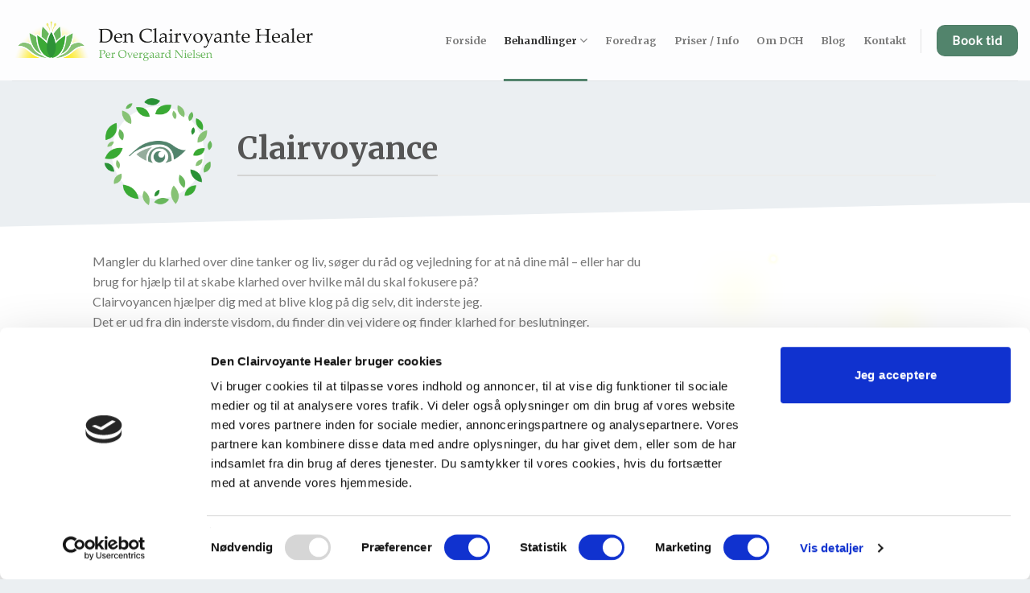

--- FILE ---
content_type: text/html; charset=UTF-8
request_url: https://denclairvoyantehealer.dk/clairvoyance/
body_size: 12313
content:

<!DOCTYPE html>
<html lang="da-DK" class="loading-site no-js">
<head>
	<meta charset="UTF-8" />
	<link rel="profile" href="http://gmpg.org/xfn/11" />
	<link rel="pingback" href="https://denclairvoyantehealer.dk/xmlrpc.php" />

	<script type="text/javascript" data-cookieconsent="ignore">
	window.dataLayer = window.dataLayer || [];

	function gtag() {
		dataLayer.push(arguments);
	}

	gtag("consent", "default", {
		ad_personalization: "denied",
		ad_storage: "denied",
		ad_user_data: "denied",
		analytics_storage: "denied",
		functionality_storage: "denied",
		personalization_storage: "denied",
		security_storage: "granted",
		wait_for_update: 500,
	});
	gtag("set", "ads_data_redaction", true);
	</script>
<script type="text/javascript"
		id="Cookiebot"
		src="https://consent.cookiebot.com/uc.js"
		data-implementation="wp"
		data-cbid="768c1fcd-72dc-4c27-aa59-063894786892"
						data-culture="DA"
				data-blockingmode="auto"
	></script>
<script>(function(html){html.className = html.className.replace(/\bno-js\b/,'js')})(document.documentElement);</script>
<meta name='robots' content='index, follow, max-image-preview:large, max-snippet:-1, max-video-preview:-1' />
	<style>img:is([sizes="auto" i], [sizes^="auto," i]) { contain-intrinsic-size: 3000px 1500px }</style>
	<meta name="viewport" content="width=device-width, initial-scale=1, maximum-scale=1" />
	<!-- This site is optimized with the Yoast SEO plugin v26.7 - https://yoast.com/wordpress/plugins/seo/ -->
	<title>Få klarhed i dit liv med Clairvoyance | Den Clairvoyante Healer</title>
	<meta name="description" content="Clairvoyancen hjælper dig med at blive klog på dig selv, dit inderste jeg. Det er ud fra din inderste visdom, du finder din vej videre!" />
	<link rel="canonical" href="https://denclairvoyantehealer.dk/clairvoyance/" />
	<meta property="og:locale" content="da_DK" />
	<meta property="og:type" content="article" />
	<meta property="og:title" content="Få klarhed i dit liv med Clairvoyance | Den Clairvoyante Healer" />
	<meta property="og:description" content="Clairvoyancen hjælper dig med at blive klog på dig selv, dit inderste jeg. Det er ud fra din inderste visdom, du finder din vej videre!" />
	<meta property="og:url" content="https://denclairvoyantehealer.dk/clairvoyance/" />
	<meta property="og:site_name" content="Den Clairvoyante Healer" />
	<meta property="article:modified_time" content="2019-09-04T17:09:37+00:00" />
	<meta name="twitter:card" content="summary_large_image" />
	<meta name="twitter:label1" content="Estimeret læsetid" />
	<meta name="twitter:data1" content="2 minutter" />
	<script type="application/ld+json" class="yoast-schema-graph">{"@context":"https://schema.org","@graph":[{"@type":"WebPage","@id":"https://denclairvoyantehealer.dk/clairvoyance/","url":"https://denclairvoyantehealer.dk/clairvoyance/","name":"Få klarhed i dit liv med Clairvoyance | Den Clairvoyante Healer","isPartOf":{"@id":"https://denclairvoyantehealer.dk/#website"},"datePublished":"2019-07-08T08:38:14+00:00","dateModified":"2019-09-04T17:09:37+00:00","description":"Clairvoyancen hjælper dig med at blive klog på dig selv, dit inderste jeg. Det er ud fra din inderste visdom, du finder din vej videre!","breadcrumb":{"@id":"https://denclairvoyantehealer.dk/clairvoyance/#breadcrumb"},"inLanguage":"da-DK","potentialAction":[{"@type":"ReadAction","target":["https://denclairvoyantehealer.dk/clairvoyance/"]}]},{"@type":"BreadcrumbList","@id":"https://denclairvoyantehealer.dk/clairvoyance/#breadcrumb","itemListElement":[{"@type":"ListItem","position":1,"name":"Hjem","item":"https://denclairvoyantehealer.dk/"},{"@type":"ListItem","position":2,"name":"Clairvoyance"}]},{"@type":"WebSite","@id":"https://denclairvoyantehealer.dk/#website","url":"https://denclairvoyantehealer.dk/","name":"Den Clairvoyante Healer","description":"","potentialAction":[{"@type":"SearchAction","target":{"@type":"EntryPoint","urlTemplate":"https://denclairvoyantehealer.dk/?s={search_term_string}"},"query-input":{"@type":"PropertyValueSpecification","valueRequired":true,"valueName":"search_term_string"}}],"inLanguage":"da-DK"}]}</script>
	<!-- / Yoast SEO plugin. -->


<link rel='dns-prefetch' href='//cdn.jsdelivr.net' />
<link rel='preconnect' href='//www.google-analytics.com' />
<link rel='prefetch' href='https://denclairvoyantehealer.dk/wp-content/themes/flatsome/assets/js/chunk.countup.js?ver=3.16.2' />
<link rel='prefetch' href='https://denclairvoyantehealer.dk/wp-content/themes/flatsome/assets/js/chunk.sticky-sidebar.js?ver=3.16.2' />
<link rel='prefetch' href='https://denclairvoyantehealer.dk/wp-content/themes/flatsome/assets/js/chunk.tooltips.js?ver=3.16.2' />
<link rel='prefetch' href='https://denclairvoyantehealer.dk/wp-content/themes/flatsome/assets/js/chunk.vendors-popups.js?ver=3.16.2' />
<link rel='prefetch' href='https://denclairvoyantehealer.dk/wp-content/themes/flatsome/assets/js/chunk.vendors-slider.js?ver=3.16.2' />
<link rel="alternate" type="application/rss+xml" title="Den Clairvoyante Healer &raquo; Feed" href="https://denclairvoyantehealer.dk/feed/" />
<link rel="alternate" type="application/rss+xml" title="Den Clairvoyante Healer &raquo;-kommentar-feed" href="https://denclairvoyantehealer.dk/comments/feed/" />
<style id='wp-emoji-styles-inline-css' type='text/css'>

	img.wp-smiley, img.emoji {
		display: inline !important;
		border: none !important;
		box-shadow: none !important;
		height: 1em !important;
		width: 1em !important;
		margin: 0 0.07em !important;
		vertical-align: -0.1em !important;
		background: none !important;
		padding: 0 !important;
	}
</style>
<link rel='stylesheet' id='contact-form-7-css' href='https://denclairvoyantehealer.dk/wp-content/plugins/contact-form-7/includes/css/styles.css?ver=6.1.4' type='text/css' media='all' />
<link rel='stylesheet' id='cff-css' href='https://denclairvoyantehealer.dk/wp-content/plugins/custom-facebook-feed/assets/css/cff-style.min.css?ver=4.3.4' type='text/css' media='all' />
<link rel='stylesheet' id='sb-font-awesome-css' href='https://denclairvoyantehealer.dk/wp-content/plugins/custom-facebook-feed/assets/css/font-awesome.min.css?ver=4.7.0' type='text/css' media='all' />
<link rel='stylesheet' id='flatsome-main-css' href='https://denclairvoyantehealer.dk/wp-content/themes/flatsome/assets/css/flatsome.css?ver=3.16.2' type='text/css' media='all' />
<style id='flatsome-main-inline-css' type='text/css'>
@font-face {
				font-family: "fl-icons";
				font-display: block;
				src: url(https://denclairvoyantehealer.dk/wp-content/themes/flatsome/assets/css/icons/fl-icons.eot?v=3.16.2);
				src:
					url(https://denclairvoyantehealer.dk/wp-content/themes/flatsome/assets/css/icons/fl-icons.eot#iefix?v=3.16.2) format("embedded-opentype"),
					url(https://denclairvoyantehealer.dk/wp-content/themes/flatsome/assets/css/icons/fl-icons.woff2?v=3.16.2) format("woff2"),
					url(https://denclairvoyantehealer.dk/wp-content/themes/flatsome/assets/css/icons/fl-icons.ttf?v=3.16.2) format("truetype"),
					url(https://denclairvoyantehealer.dk/wp-content/themes/flatsome/assets/css/icons/fl-icons.woff?v=3.16.2) format("woff"),
					url(https://denclairvoyantehealer.dk/wp-content/themes/flatsome/assets/css/icons/fl-icons.svg?v=3.16.2#fl-icons) format("svg");
			}
</style>
<link rel='stylesheet' id='flatsome-style-css' href='https://denclairvoyantehealer.dk/wp-content/themes/den-clairvoyante-healer/style.css?ver=3.0' type='text/css' media='all' />
<script type="text/javascript" src="https://denclairvoyantehealer.dk/wp-includes/js/jquery/jquery.min.js?ver=3.7.1" id="jquery-core-js"></script>
<script type="text/javascript" src="https://denclairvoyantehealer.dk/wp-includes/js/jquery/jquery-migrate.min.js?ver=3.4.1" id="jquery-migrate-js"></script>
<link rel="https://api.w.org/" href="https://denclairvoyantehealer.dk/wp-json/" /><link rel="alternate" title="JSON" type="application/json" href="https://denclairvoyantehealer.dk/wp-json/wp/v2/pages/255" /><link rel="EditURI" type="application/rsd+xml" title="RSD" href="https://denclairvoyantehealer.dk/xmlrpc.php?rsd" />
<meta name="generator" content="WordPress 6.8.3" />
<link rel='shortlink' href='https://denclairvoyantehealer.dk/?p=255' />
<style>.bg{opacity: 0; transition: opacity 1s; -webkit-transition: opacity 1s;} .bg-loaded{opacity: 1;}</style><script id="Cookiebot" src="https://consent.cookiebot.com/uc.js" data-cbid="768c1fcd-72dc-4c27-aa59-063894786892" type="text/javascript" async></script><link rel="icon" href="https://denclairvoyantehealer.dk/wp-content/uploads/2019/06/cropped-logo5-32x32.png" sizes="32x32" />
<link rel="icon" href="https://denclairvoyantehealer.dk/wp-content/uploads/2019/06/cropped-logo5-192x192.png" sizes="192x192" />
<link rel="apple-touch-icon" href="https://denclairvoyantehealer.dk/wp-content/uploads/2019/06/cropped-logo5-180x180.png" />
<meta name="msapplication-TileImage" content="https://denclairvoyantehealer.dk/wp-content/uploads/2019/06/cropped-logo5-270x270.png" />
<style id="custom-css" type="text/css">:root {--primary-color: #52846c;}html{background-color:#ebeff2!important;}.sticky-add-to-cart--active, #wrapper,#main,#main.dark{background-color: #ebeff2}.header-main{height: 100px}#logo img{max-height: 100px}#logo{width:374px;}.header-top{min-height: 30px}.transparent .header-main{height: 90px}.transparent #logo img{max-height: 90px}.has-transparent + .page-title:first-of-type,.has-transparent + #main > .page-title,.has-transparent + #main > div > .page-title,.has-transparent + #main .page-header-wrapper:first-of-type .page-title{padding-top: 90px;}.header.show-on-scroll,.stuck .header-main{height:100px!important}.stuck #logo img{max-height: 100px!important}.header-bottom {background-color: #f1f1f1}.header-main .nav > li > a{line-height: 81px }.stuck .header-main .nav > li > a{line-height: 50px }@media (max-width: 549px) {.header-main{height: 70px}#logo img{max-height: 70px}}/* Color */.accordion-title.active, .has-icon-bg .icon .icon-inner,.logo a, .primary.is-underline, .primary.is-link, .badge-outline .badge-inner, .nav-outline > li.active> a,.nav-outline >li.active > a, .cart-icon strong,[data-color='primary'], .is-outline.primary{color: #52846c;}/* Color !important */[data-text-color="primary"]{color: #52846c!important;}/* Background Color */[data-text-bg="primary"]{background-color: #52846c;}/* Background */.scroll-to-bullets a,.featured-title, .label-new.menu-item > a:after, .nav-pagination > li > .current,.nav-pagination > li > span:hover,.nav-pagination > li > a:hover,.has-hover:hover .badge-outline .badge-inner,button[type="submit"], .button.wc-forward:not(.checkout):not(.checkout-button), .button.submit-button, .button.primary:not(.is-outline),.featured-table .title,.is-outline:hover, .has-icon:hover .icon-label,.nav-dropdown-bold .nav-column li > a:hover, .nav-dropdown.nav-dropdown-bold > li > a:hover, .nav-dropdown-bold.dark .nav-column li > a:hover, .nav-dropdown.nav-dropdown-bold.dark > li > a:hover, .header-vertical-menu__opener ,.is-outline:hover, .tagcloud a:hover,.grid-tools a, input[type='submit']:not(.is-form), .box-badge:hover .box-text, input.button.alt,.nav-box > li > a:hover,.nav-box > li.active > a,.nav-pills > li.active > a ,.current-dropdown .cart-icon strong, .cart-icon:hover strong, .nav-line-bottom > li > a:before, .nav-line-grow > li > a:before, .nav-line > li > a:before,.banner, .header-top, .slider-nav-circle .flickity-prev-next-button:hover svg, .slider-nav-circle .flickity-prev-next-button:hover .arrow, .primary.is-outline:hover, .button.primary:not(.is-outline), input[type='submit'].primary, input[type='submit'].primary, input[type='reset'].button, input[type='button'].primary, .badge-inner{background-color: #52846c;}/* Border */.nav-vertical.nav-tabs > li.active > a,.scroll-to-bullets a.active,.nav-pagination > li > .current,.nav-pagination > li > span:hover,.nav-pagination > li > a:hover,.has-hover:hover .badge-outline .badge-inner,.accordion-title.active,.featured-table,.is-outline:hover, .tagcloud a:hover,blockquote, .has-border, .cart-icon strong:after,.cart-icon strong,.blockUI:before, .processing:before,.loading-spin, .slider-nav-circle .flickity-prev-next-button:hover svg, .slider-nav-circle .flickity-prev-next-button:hover .arrow, .primary.is-outline:hover{border-color: #52846c}.nav-tabs > li.active > a{border-top-color: #52846c}.widget_shopping_cart_content .blockUI.blockOverlay:before { border-left-color: #52846c }.woocommerce-checkout-review-order .blockUI.blockOverlay:before { border-left-color: #52846c }/* Fill */.slider .flickity-prev-next-button:hover svg,.slider .flickity-prev-next-button:hover .arrow{fill: #52846c;}/* Focus */.primary:focus-visible, .submit-button:focus-visible, button[type="submit"]:focus-visible { outline-color: #52846c!important; }/* Background Color */[data-icon-label]:after, .secondary.is-underline:hover,.secondary.is-outline:hover,.icon-label,.button.secondary:not(.is-outline),.button.alt:not(.is-outline), .badge-inner.on-sale, .button.checkout, .single_add_to_cart_button, .current .breadcrumb-step{ background-color:#71bb74; }[data-text-bg="secondary"]{background-color: #71bb74;}/* Color */.secondary.is-underline,.secondary.is-link, .secondary.is-outline,.stars a.active, .star-rating:before, .woocommerce-page .star-rating:before,.star-rating span:before, .color-secondary{color: #71bb74}/* Color !important */[data-text-color="secondary"]{color: #71bb74!important;}/* Border */.secondary.is-outline:hover{border-color:#71bb74}/* Focus */.secondary:focus-visible, .alt:focus-visible { outline-color: #71bb74!important; }body{font-family: Lato, sans-serif;}body {font-weight: 400;font-style: normal;}.nav > li > a {font-family: Merriweather, sans-serif;}.mobile-sidebar-levels-2 .nav > li > ul > li > a {font-family: Merriweather, sans-serif;}.nav > li > a,.mobile-sidebar-levels-2 .nav > li > ul > li > a {font-weight: 400;font-style: normal;}h1,h2,h3,h4,h5,h6,.heading-font, .off-canvas-center .nav-sidebar.nav-vertical > li > a{font-family: Merriweather, sans-serif;}h1,h2,h3,h4,h5,h6,.heading-font,.banner h1,.banner h2 {font-weight: 700;font-style: normal;}.alt-font{font-family: "Dancing Script", sans-serif;}.alt-font {font-weight: 400!important;font-style: normal!important;}.breadcrumbs{text-transform: none;}button,.button{text-transform: none;}.nav > li > a, .links > li > a{text-transform: none;}.section-title span{text-transform: none;}h3.widget-title,span.widget-title{text-transform: none;}a{color: #88c275;}.absolute-footer, html{background-color: #444444}.nav-vertical-fly-out > li + li {border-top-width: 1px; border-top-style: solid;}.label-new.menu-item > a:after{content:"Ny";}.label-hot.menu-item > a:after{content:"Hot";}.label-sale.menu-item > a:after{content:"Tilbud";}.label-popular.menu-item > a:after{content:"Populært";}</style>		<style type="text/css" id="wp-custom-css">
				.tooltip {
    display:inline-block;
    position:relative;
    text-align:center;
		padding: 5px;
}

.tooltip h3 {margin:12px 0;}

.tooltip .top {
    min-width:100px;
    max-width:100px;
	height:50px;
    top:-5px;
	margin-left:-18px;
    transform:translate(-19%,-100%);
    padding:5px 5px;
    color:#444;
    font-weight:normal;
    font-size:10px;
    border-radius:5px;
	font-family: Gotham, "Helvetica Neue", Helvetica, Arial, "sans-serif";
    position:absolute;
    z-index:99999999;
    box-sizing:border-box;
    display:none;
	text-align: center;
	background-color:rgba(240,240,240,1.00);
	border: none;
	
}

.tooltip:hover .top {
    display:block;
}

.tooltip .top i {
    position:absolute;
    top:100%;
    left:50%;
    margin-left:-15px;
    width:30px;
    height:15px;
    overflow:hidden;
}

.tooltip .top i::after {
    content:'';
    position:absolute;
    width:15px;
    height:15px;
    left:50%;
    transform:translate(-50%,-50%) rotate(45deg);
    background-color:rgba(240,240,240,1.00);
}

	.chakra_center{ margin: 0 auto; width: 300px;  padding: 2px 10px 0px 10px;}

.hjerte-chakra-menu{font-size:30px;}
body {background-color: rgb(235, 239, 242);}		</style>
		<style id="kirki-inline-styles">/* cyrillic-ext */
@font-face {
  font-family: 'Merriweather';
  font-style: normal;
  font-weight: 400;
  font-stretch: normal;
  font-display: swap;
  src: url(https://denclairvoyantehealer.dk/wp-content/fonts/merriweather/font) format('woff');
  unicode-range: U+0460-052F, U+1C80-1C8A, U+20B4, U+2DE0-2DFF, U+A640-A69F, U+FE2E-FE2F;
}
/* cyrillic */
@font-face {
  font-family: 'Merriweather';
  font-style: normal;
  font-weight: 400;
  font-stretch: normal;
  font-display: swap;
  src: url(https://denclairvoyantehealer.dk/wp-content/fonts/merriweather/font) format('woff');
  unicode-range: U+0301, U+0400-045F, U+0490-0491, U+04B0-04B1, U+2116;
}
/* vietnamese */
@font-face {
  font-family: 'Merriweather';
  font-style: normal;
  font-weight: 400;
  font-stretch: normal;
  font-display: swap;
  src: url(https://denclairvoyantehealer.dk/wp-content/fonts/merriweather/font) format('woff');
  unicode-range: U+0102-0103, U+0110-0111, U+0128-0129, U+0168-0169, U+01A0-01A1, U+01AF-01B0, U+0300-0301, U+0303-0304, U+0308-0309, U+0323, U+0329, U+1EA0-1EF9, U+20AB;
}
/* latin-ext */
@font-face {
  font-family: 'Merriweather';
  font-style: normal;
  font-weight: 400;
  font-stretch: normal;
  font-display: swap;
  src: url(https://denclairvoyantehealer.dk/wp-content/fonts/merriweather/font) format('woff');
  unicode-range: U+0100-02BA, U+02BD-02C5, U+02C7-02CC, U+02CE-02D7, U+02DD-02FF, U+0304, U+0308, U+0329, U+1D00-1DBF, U+1E00-1E9F, U+1EF2-1EFF, U+2020, U+20A0-20AB, U+20AD-20C0, U+2113, U+2C60-2C7F, U+A720-A7FF;
}
/* latin */
@font-face {
  font-family: 'Merriweather';
  font-style: normal;
  font-weight: 400;
  font-stretch: normal;
  font-display: swap;
  src: url(https://denclairvoyantehealer.dk/wp-content/fonts/merriweather/font) format('woff');
  unicode-range: U+0000-00FF, U+0131, U+0152-0153, U+02BB-02BC, U+02C6, U+02DA, U+02DC, U+0304, U+0308, U+0329, U+2000-206F, U+20AC, U+2122, U+2191, U+2193, U+2212, U+2215, U+FEFF, U+FFFD;
}
/* cyrillic-ext */
@font-face {
  font-family: 'Merriweather';
  font-style: normal;
  font-weight: 700;
  font-stretch: normal;
  font-display: swap;
  src: url(https://denclairvoyantehealer.dk/wp-content/fonts/merriweather/font) format('woff');
  unicode-range: U+0460-052F, U+1C80-1C8A, U+20B4, U+2DE0-2DFF, U+A640-A69F, U+FE2E-FE2F;
}
/* cyrillic */
@font-face {
  font-family: 'Merriweather';
  font-style: normal;
  font-weight: 700;
  font-stretch: normal;
  font-display: swap;
  src: url(https://denclairvoyantehealer.dk/wp-content/fonts/merriweather/font) format('woff');
  unicode-range: U+0301, U+0400-045F, U+0490-0491, U+04B0-04B1, U+2116;
}
/* vietnamese */
@font-face {
  font-family: 'Merriweather';
  font-style: normal;
  font-weight: 700;
  font-stretch: normal;
  font-display: swap;
  src: url(https://denclairvoyantehealer.dk/wp-content/fonts/merriweather/font) format('woff');
  unicode-range: U+0102-0103, U+0110-0111, U+0128-0129, U+0168-0169, U+01A0-01A1, U+01AF-01B0, U+0300-0301, U+0303-0304, U+0308-0309, U+0323, U+0329, U+1EA0-1EF9, U+20AB;
}
/* latin-ext */
@font-face {
  font-family: 'Merriweather';
  font-style: normal;
  font-weight: 700;
  font-stretch: normal;
  font-display: swap;
  src: url(https://denclairvoyantehealer.dk/wp-content/fonts/merriweather/font) format('woff');
  unicode-range: U+0100-02BA, U+02BD-02C5, U+02C7-02CC, U+02CE-02D7, U+02DD-02FF, U+0304, U+0308, U+0329, U+1D00-1DBF, U+1E00-1E9F, U+1EF2-1EFF, U+2020, U+20A0-20AB, U+20AD-20C0, U+2113, U+2C60-2C7F, U+A720-A7FF;
}
/* latin */
@font-face {
  font-family: 'Merriweather';
  font-style: normal;
  font-weight: 700;
  font-stretch: normal;
  font-display: swap;
  src: url(https://denclairvoyantehealer.dk/wp-content/fonts/merriweather/font) format('woff');
  unicode-range: U+0000-00FF, U+0131, U+0152-0153, U+02BB-02BC, U+02C6, U+02DA, U+02DC, U+0304, U+0308, U+0329, U+2000-206F, U+20AC, U+2122, U+2191, U+2193, U+2212, U+2215, U+FEFF, U+FFFD;
}/* latin-ext */
@font-face {
  font-family: 'Lato';
  font-style: normal;
  font-weight: 400;
  font-display: swap;
  src: url(https://denclairvoyantehealer.dk/wp-content/fonts/lato/font) format('woff');
  unicode-range: U+0100-02BA, U+02BD-02C5, U+02C7-02CC, U+02CE-02D7, U+02DD-02FF, U+0304, U+0308, U+0329, U+1D00-1DBF, U+1E00-1E9F, U+1EF2-1EFF, U+2020, U+20A0-20AB, U+20AD-20C0, U+2113, U+2C60-2C7F, U+A720-A7FF;
}
/* latin */
@font-face {
  font-family: 'Lato';
  font-style: normal;
  font-weight: 400;
  font-display: swap;
  src: url(https://denclairvoyantehealer.dk/wp-content/fonts/lato/font) format('woff');
  unicode-range: U+0000-00FF, U+0131, U+0152-0153, U+02BB-02BC, U+02C6, U+02DA, U+02DC, U+0304, U+0308, U+0329, U+2000-206F, U+20AC, U+2122, U+2191, U+2193, U+2212, U+2215, U+FEFF, U+FFFD;
}/* vietnamese */
@font-face {
  font-family: 'Dancing Script';
  font-style: normal;
  font-weight: 400;
  font-display: swap;
  src: url(https://denclairvoyantehealer.dk/wp-content/fonts/dancing-script/font) format('woff');
  unicode-range: U+0102-0103, U+0110-0111, U+0128-0129, U+0168-0169, U+01A0-01A1, U+01AF-01B0, U+0300-0301, U+0303-0304, U+0308-0309, U+0323, U+0329, U+1EA0-1EF9, U+20AB;
}
/* latin-ext */
@font-face {
  font-family: 'Dancing Script';
  font-style: normal;
  font-weight: 400;
  font-display: swap;
  src: url(https://denclairvoyantehealer.dk/wp-content/fonts/dancing-script/font) format('woff');
  unicode-range: U+0100-02BA, U+02BD-02C5, U+02C7-02CC, U+02CE-02D7, U+02DD-02FF, U+0304, U+0308, U+0329, U+1D00-1DBF, U+1E00-1E9F, U+1EF2-1EFF, U+2020, U+20A0-20AB, U+20AD-20C0, U+2113, U+2C60-2C7F, U+A720-A7FF;
}
/* latin */
@font-face {
  font-family: 'Dancing Script';
  font-style: normal;
  font-weight: 400;
  font-display: swap;
  src: url(https://denclairvoyantehealer.dk/wp-content/fonts/dancing-script/font) format('woff');
  unicode-range: U+0000-00FF, U+0131, U+0152-0153, U+02BB-02BC, U+02C6, U+02DA, U+02DC, U+0304, U+0308, U+0329, U+2000-206F, U+20AC, U+2122, U+2191, U+2193, U+2212, U+2215, U+FEFF, U+FFFD;
}</style></head>

<body class="wp-singular page-template page-template-page-blank page-template-page-blank-php page page-id-255 wp-theme-flatsome wp-child-theme-den-clairvoyante-healer lightbox nav-dropdown-has-arrow nav-dropdown-has-shadow nav-dropdown-has-border">

<!-- Load Facebook SDK for JavaScript -->
      <div id="fb-root"></div>
      <script>
        window.fbAsyncInit = function() {
          FB.init({
            xfbml            : true,
            version          : 'v4.0'
          });
        };

        (function(d, s, id) {
        var js, fjs = d.getElementsByTagName(s)[0];
        if (d.getElementById(id)) return;
        js = d.createElement(s); js.id = id;
        js.src = 'https://connect.facebook.net/da_DK/sdk/xfbml.customerchat.js';
        fjs.parentNode.insertBefore(js, fjs);
      }(document, 'script', 'facebook-jssdk'));</script>

      <!-- Your customer chat code -->
      <div class="fb-customerchat"
        attribution=setup_tool
        page_id="100292824692850"
  theme_color="#52846c"
  logged_in_greeting="Hej og velkommen.Hvad kan jeg hjælpe dig med idag?"
  logged_out_greeting="Hej og velkommen.Hvad kan jeg hjælpe dig med idag?">
      </div>
<a class="skip-link screen-reader-text" href="#main">Skip to content</a>

<div id="wrapper">

	
	<header id="header" class="header header-full-width has-sticky sticky-fade">
		<div class="header-wrapper">
			<div id="masthead" class="header-main ">
      <div class="header-inner flex-row container logo-left medium-logo-center" role="navigation">

          <!-- Logo -->
          <div id="logo" class="flex-col logo">
            
<!-- Header logo -->
<a href="https://denclairvoyantehealer.dk/" title="Den Clairvoyante Healer" rel="home">
		<img width="374" height="100" src="https://clairvoyante-healer.preview.srv1.jco.cloud/wp-content/uploads/2019/06/weblogo.png" class="header_logo header-logo" alt="Den Clairvoyante Healer"/><img  width="374" height="100" src="https://clairvoyante-healer.preview.srv1.jco.cloud/wp-content/uploads/2019/06/weblogo.png" class="header-logo-dark" alt="Den Clairvoyante Healer"/></a>
          </div>

          <!-- Mobile Left Elements -->
          <div class="flex-col show-for-medium flex-left">
            <ul class="mobile-nav nav nav-left ">
              <li class="nav-icon has-icon">
  		<a href="#" data-open="#main-menu" data-pos="center" data-bg="main-menu-overlay" data-color="" class="is-small" aria-label="Menu" aria-controls="main-menu" aria-expanded="false">

		  <i class="icon-menu" ></i>
		  		</a>
	</li>
<li class="header-divider"></li>            </ul>
          </div>

          <!-- Left Elements -->
          <div class="flex-col hide-for-medium flex-left
            flex-grow">
            <ul class="header-nav header-nav-main nav nav-left  nav-line-bottom nav-spacing-large" >
                          </ul>
          </div>

          <!-- Right Elements -->
          <div class="flex-col hide-for-medium flex-right">
            <ul class="header-nav header-nav-main nav nav-right  nav-line-bottom nav-spacing-large">
              <li id="menu-item-27" class="menu-item menu-item-type-post_type menu-item-object-page menu-item-home menu-item-27 menu-item-design-default"><a href="https://denclairvoyantehealer.dk/" class="nav-top-link">Forside</a></li>
<li id="menu-item-28" class="menu-item menu-item-type-custom menu-item-object-custom current-menu-ancestor current-menu-parent menu-item-has-children menu-item-28 active menu-item-design-default has-dropdown"><a href="#" class="nav-top-link" aria-expanded="false" aria-haspopup="menu">Behandlinger<i class="icon-angle-down" ></i></a>
<ul class="sub-menu nav-dropdown nav-dropdown-default">
	<li id="menu-item-274" class="menu-item menu-item-type-post_type menu-item-object-page menu-item-274"><a href="https://denclairvoyantehealer.dk/stress-tankemylder/">Stress &#038; Tankemylder</a></li>
	<li id="menu-item-267" class="menu-item menu-item-type-post_type menu-item-object-page current-menu-item page_item page-item-255 current_page_item menu-item-267 active"><a href="https://denclairvoyantehealer.dk/clairvoyance/" aria-current="page">Clairvoyance</a></li>
	<li id="menu-item-227" class="menu-item menu-item-type-post_type menu-item-object-page menu-item-227"><a href="https://denclairvoyantehealer.dk/afdoede-kontakt/">Afdøde kontakt</a></li>
	<li id="menu-item-105" class="menu-item menu-item-type-post_type menu-item-object-page menu-item-105"><a href="https://denclairvoyantehealer.dk/healing/">Healing</a></li>
	<li id="menu-item-290" class="menu-item menu-item-type-post_type menu-item-object-page menu-item-290"><a href="https://denclairvoyantehealer.dk/husrensning/">Husrensning</a></li>
</ul>
</li>
<li id="menu-item-277" class="menu-item menu-item-type-post_type menu-item-object-page menu-item-277 menu-item-design-default"><a href="https://denclairvoyantehealer.dk/foredrag/" class="nav-top-link">Foredrag</a></li>
<li id="menu-item-519" class="menu-item menu-item-type-post_type menu-item-object-page menu-item-519 menu-item-design-default"><a href="https://denclairvoyantehealer.dk/priser-info/" class="nav-top-link">Priser / Info</a></li>
<li id="menu-item-309" class="menu-item menu-item-type-post_type menu-item-object-page menu-item-309 menu-item-design-default"><a href="https://denclairvoyantehealer.dk/om-dch/" class="nav-top-link">Om DCH</a></li>
<li id="menu-item-33" class="menu-item menu-item-type-post_type menu-item-object-page menu-item-33 menu-item-design-default"><a href="https://denclairvoyantehealer.dk/blog/" class="nav-top-link">Blog</a></li>
<li id="menu-item-318" class="menu-item menu-item-type-post_type menu-item-object-page menu-item-318 menu-item-design-default"><a href="https://denclairvoyantehealer.dk/kontakt/" class="nav-top-link">Kontakt</a></li>
<li class="header-divider"></li><li class="html header-button-1">
	<div class="header-button">
	<a href="/book-tid" class="button primary is-large"  style="border-radius:10px;">
    <span>Book tid</span>
  </a>
	</div>
</li>


            </ul>
          </div>

          <!-- Mobile Right Elements -->
          <div class="flex-col show-for-medium flex-right">
            <ul class="mobile-nav nav nav-right ">
                          </ul>
          </div>

      </div>

            <div class="container"><div class="top-divider full-width"></div></div>
      </div>

<div class="header-bg-container fill"><div class="header-bg-image fill"></div><div class="header-bg-color fill"></div></div>		</div>
	</header>

	
	<main id="main" class="">


<div id="content" role="main" class="content-area">

		
				<section class="section" id="section_859067370">
		<div class="bg section-bg fill bg-fill  bg-loaded" >

			
			
			

		</div>

		

		<div class="section-content relative">
			
<div class="row row-small align-middle"  id="row-1821598107">

	<div id="col-1237689950" class="col medium-2 small-4 large-2"  >
				<div class="col-inner"  >
			
			
	<div class="img has-hover x md-x lg-x y md-y lg-y" id="image_1482306735">
								<div class="img-inner dark" >
			<img fetchpriority="high" decoding="async" width="494" height="460" src="https://denclairvoyantehealer.dk/wp-content/uploads/2019/07/DCH_Clairvyance.png" class="attachment-large size-large" alt="" srcset="https://denclairvoyantehealer.dk/wp-content/uploads/2019/07/DCH_Clairvyance.png 494w, https://denclairvoyantehealer.dk/wp-content/uploads/2019/07/DCH_Clairvyance-300x279.png 300w" sizes="(max-width: 494px) 100vw, 494px" />						
					</div>
								
<style>
#image_1482306735 {
  width: 100%;
}
</style>
	</div>
	
		</div>
					</div>

	

	<div id="col-711439751" class="col medium-10 small-8 large-10"  >
				<div class="col-inner"  >
			
			
<div class="container section-title-container" ><h1 class="section-title section-title-normal"><b></b><span class="section-title-main" style="font-size:142%;">Clairvoyance</span><b></b></h1></div>
		</div>
				
<style>
#col-711439751 > .col-inner {
  margin: 40px 0px 0px 0px;
}
</style>
	</div>

	

<style>
#row-1821598107 > .col > .col-inner {
  padding: 15px 0px 0px 0px;
}
</style>
</div>
		</div>

		
<style>
#section_859067370 {
  padding-top: 0px;
  padding-bottom: 0px;
}
#section_859067370 .ux-shape-divider--top svg {
  height: 150px;
  --divider-top-width: 100%;
}
#section_859067370 .ux-shape-divider--bottom svg {
  height: 150px;
  --divider-width: 100%;
}
</style>
	</section>
	
	<section class="section has-mask mask-angled" id="section_1795022070">
		<div class="bg section-bg fill bg-fill  bg-loaded" >

			
			
			

		</div>

		

		<div class="section-content relative">
			
<div class="row"  id="row-232507639">

	<div id="col-697536049" class="col medium-8 small-12 large-8"  >
				<div class="col-inner"  >
			
			
<p>Mangler du klarhed over dine tanker og liv, søger du råd og vejledning for at nå dine mål &#8211; eller har du brug for hjælp til at skabe klarhed over hvilke mål du skal fokusere på?<br />Clairvoyancen hjælper dig med at blive klog på dig selv, dit inderste jeg. <br />Det er ud fra din inderste visdom, du finder din vej videre og finder klarhed for beslutninger.</p>
<p>Alt sammen vedrører dig og har med dig at gøre. Måske skal du arbejde med dig selv på nogle områder, måske er der emner / følelser du skal acceptere, måske er der ting i livet du ikke har fået afsluttet.<br />Når du mærker efter, ved du godt hvad der er det rigtige for dig, men du kan have brug for vejledning og råd til at finde der ind. </p>
<p>Clairvoyancen foregår ved, at vi sidder overfor hinanden og jeg tuner ind på dig. Du vil først blive beskrevet som person, derefter vil de emner og tanker som fylder i dit liv blive beskrevet og efterfølgende vil et tilhørende råd eller vejledning blive formuleret, til din videre brug.</p>
<p>Du er velkommen til at optage clairvoyancen på din telefon, så du kan høre den igen &#8211; det gælder alle mine seancer.</p>
<p>Telefon clairvoyance er også en mulighed, hvor i der også er mulighed for afdøde kontakt.</p>
		</div>
					</div>

	

	<div id="col-200710213" class="col medium-4 small-12 large-4"  >
				<div class="col-inner"  >
			
			

  <div class="banner has-hover" id="banner-109124082">
          <div class="banner-inner fill">
        <div class="banner-bg fill" >
            <div class="bg fill bg-fill "></div>
                                    
            <div class="effect-sparkle bg-effect fill no-click"></div>        </div>
		
        <div class="banner-layers container">
            <div class="fill banner-link"></div>            
   <div id="text-box-1726370115" class="text-box banner-layer x50 md-x50 lg-x50 y50 md-y50 lg-y50 res-text">
                                <div class="text-box-content text dark">
              
              <div class="text-inner text-center">
                  
              </div>
           </div>
                            
<style>
#text-box-1726370115 {
  width: 60%;
}
#text-box-1726370115 .text-box-content {
  font-size: 100%;
}
</style>
    </div>
 
        </div>
      </div>

              <div class="height-fix is-invisible"><img decoding="async" width="1020" height="970" src="https://denclairvoyantehealer.dk/wp-content/uploads/2019/08/Clairvoyance_øje-1024x974.png" class="attachment-large size-large" alt="" srcset="https://denclairvoyantehealer.dk/wp-content/uploads/2019/08/Clairvoyance_øje-1024x974.png 1024w, https://denclairvoyantehealer.dk/wp-content/uploads/2019/08/Clairvoyance_øje-300x285.png 300w, https://denclairvoyantehealer.dk/wp-content/uploads/2019/08/Clairvoyance_øje-768x731.png 768w" sizes="(max-width: 1020px) 100vw, 1020px" /></div>
            
<style>
#banner-109124082 .bg.bg-loaded {
  background-image: url(https://denclairvoyantehealer.dk/wp-content/uploads/2019/08/Clairvoyance_øje-1024x974.png);
}
#banner-109124082 {
  background-color: rgb(255,255,255);
}
#banner-109124082 .ux-shape-divider--top svg {
  height: 150px;
  --divider-top-width: 100%;
}
#banner-109124082 .ux-shape-divider--bottom svg {
  height: 150px;
  --divider-width: 100%;
}
</style>
  </div>


		</div>
					</div>

	
</div>
<div class="row"  id="row-11872701">

	<div id="col-1025975103" class="col small-12 large-12"  >
				<div class="col-inner"  >
			
			
<p>Etik for en clairvoyance og mine seancer generelt.</p>
<ul>
<li>Jeg stiller ikke ind på personer, der ikke selv har bedt om det.</li>
<li>Aldersgrænsen er 18 år (gælder kun clairvoyance).</li>
<li>Jeg kommer ikke ind på død, ulykke eller alvorlig sygdom.</li>
<li>Jeg har tavshedspligt.</li>
</ul>
		</div>
					</div>

	
</div>
		</div>

		
<style>
#section_1795022070 {
  padding-top: 60px;
  padding-bottom: 60px;
  background-color: rgb(255,255,255);
}
#section_1795022070 .ux-shape-divider--top svg {
  height: 150px;
  --divider-top-width: 100%;
}
#section_1795022070 .ux-shape-divider--bottom svg {
  height: 150px;
  --divider-width: 100%;
}
</style>
	</section>
	

  <div class="banner has-hover" id="banner-927968667">
          <div class="banner-inner fill">
        <div class="banner-bg fill" >
            <div class="bg fill bg-fill "></div>
                        <div class="overlay"></div>            
                    </div>
		
        <div class="banner-layers container">
            <div class="fill banner-link"></div>            

   <div id="text-box-809686124" class="text-box banner-layer x50 md-x50 lg-x50 y90 md-y90 lg-y90 res-text">
                                <div class="text-box-content text dark">
              
              <div class="text-inner text-center">
                  

<h2 style="text-align: center;"><span style="font-size: 85%;">Book en tid med det samme.</span></h2>
<p style="text-align: center;">Det er nemt og overskueligt at finde tid til din konsultation via kalenderbookingen.<br />Er der spørgsmål angående tidsbestilling er du selvfølgelig velkommen til at skrive en besked.</p>
	<div id="gap-625821463" class="gap-element clearfix" style="display:block; height:auto;">
		
<style>
#gap-625821463 {
  padding-top: 15px;
}
</style>
	</div>
	

<a href="https://denclairvoyantehealer.dk/book-tid/" target="_self" class="button white is-outline is-large expand"  style="border-radius:99px;">
    <span>Book tid</span>
  </a>



              </div>
           </div>
                            
<style>
#text-box-809686124 {
  width: 60%;
}
#text-box-809686124 .text-box-content {
  font-size: 100%;
}
</style>
    </div>
 
   <div id="text-box-824183717" class="text-box banner-layer hide-for-small x50 md-x50 lg-x50 y0 md-y0 lg-y0 res-text">
                                <div class="text-box-content text dark">
              
              <div class="text-inner text-center">
                  

	<div class="img has-hover x md-x lg-x y md-y lg-y" id="image_1126897997">
								<div class="img-inner dark" >
			<img decoding="async" width="500" height="500" src="https://denclairvoyantehealer.dk/wp-content/uploads/2019/06/logo5.png" class="attachment-large size-large" alt="" srcset="https://denclairvoyantehealer.dk/wp-content/uploads/2019/06/logo5.png 500w, https://denclairvoyantehealer.dk/wp-content/uploads/2019/06/logo5-150x150.png 150w, https://denclairvoyantehealer.dk/wp-content/uploads/2019/06/logo5-300x300.png 300w" sizes="(max-width: 500px) 100vw, 500px" />						
					</div>
								
<style>
#image_1126897997 {
  width: 100%;
}
</style>
	</div>
	


              </div>
           </div>
                            
<style>
#text-box-824183717 {
  margin: -22px 0px 0px 0px;
  width: 12%;
}
#text-box-824183717 .text-box-content {
  font-size: 100%;
}
@media (min-width:550px) {
  #text-box-824183717 {
    margin: -62px 0px 0px 0px;
  }
}
@media (min-width:850px) {
  #text-box-824183717 {
    margin: -85px 0px 0px 0px;
  }
}
</style>
    </div>
 

        </div>
      </div>

            
<style>
#banner-927968667 {
  padding-top: 284px;
}
#banner-927968667 .bg.bg-loaded {
  background-image: 13;
}
#banner-927968667 .overlay {
  background-color: rgba(28, 64, 46, 0.94);
}
#banner-927968667 .ux-shape-divider--top svg {
  height: 150px;
  --divider-top-width: 100%;
}
#banner-927968667 .ux-shape-divider--bottom svg {
  height: 150px;
  --divider-width: 100%;
}
@media (min-width:550px) {
  #banner-927968667 {
    padding-top: 342px;
  }
}
@media (min-width:850px) {
  #banner-927968667 {
    padding-top: 294px;
  }
}
</style>
  </div>



		
</div>



</main>

<footer id="footer" class="footer-wrapper">

		<section class="section dark" id="section_686689501">
		<div class="bg section-bg fill bg-fill  bg-loaded" >

			
			
			

		</div>

		

		<div class="section-content relative">
			

	<div id="gap-545954187" class="gap-element clearfix" style="display:block; height:auto;">
		
<style>
#gap-545954187 {
  padding-top: 30px;
}
</style>
	</div>
	

<div class="row row-large align-center" style="max-width:90%" id="row-1619049639">


	<div id="col-912843000" class="col medium-6 small-12 large-3"  >
				<div class="col-inner"  >
			
			

<div class="container section-title-container" ><h3 class="section-title section-title-normal"><b></b><span class="section-title-main" style="color:rgb(255, 255, 255);">Hvem er jeg?</span><b></b></h3></div>

<p>Mit navn er Per, og jeg er uddannet Reiki-healer og Clairvoyant vejleder.</p>
<p>Jeg har praktiseret både healing og clairvoyance gennem flere år, og det er min store motivation at opleve hvordan jeg kan hjælpe mennesker med at finde klarhed og ro, give smertelindring både fysisk og psykisk, og være med til at skabe personlig vækst hos den enkelte.</p>
<p>Med ønsket om lys og glæde på din vej:<br />Per Overgaard Nielsen</p>

		</div>
					</div>

	

	<div id="col-221506434" class="col medium-6 small-12 large-3"  >
				<div class="col-inner"  >
			
			

<div class="container section-title-container" ><h3 class="section-title section-title-normal"><b></b><span class="section-title-main" style="color:rgb(255, 255, 255);">Blog</span><b></b></h3></div>


  
    <div class="row large-columns-1 medium-columns-1 small-columns-1 row-collapse">
  </div>


		</div>
					</div>

	

	<div id="col-1790825881" class="col medium-6 small-12 large-3"  >
				<div class="col-inner"  >
			
			

<div class="container section-title-container" ><h3 class="section-title section-title-normal"><b></b><span class="section-title-main" style="color:rgb(255, 255, 255);">Adresse</span><b></b></h3></div>

<div class="row"  id="row-1550513962">


	<div id="col-456422298" class="col medium-3 small-3 large-3"  >
				<div class="col-inner"  >
			
			

	<div class="img has-hover x md-x lg-x y md-y lg-y" id="image_756918795">
								<div class="img-inner dark" >
			<img width="500" height="500" src="https://denclairvoyantehealer.dk/wp-content/uploads/2019/06/logo5.png" class="attachment-large size-large" alt="" decoding="async" loading="lazy" srcset="https://denclairvoyantehealer.dk/wp-content/uploads/2019/06/logo5.png 500w, https://denclairvoyantehealer.dk/wp-content/uploads/2019/06/logo5-150x150.png 150w, https://denclairvoyantehealer.dk/wp-content/uploads/2019/06/logo5-300x300.png 300w" sizes="auto, (max-width: 500px) 100vw, 500px" />						
					</div>
								
<style>
#image_756918795 {
  width: 100%;
}
</style>
	</div>
	


		</div>
					</div>

	

	<div id="col-1538036526" class="col medium-9 small-9 large-9"  >
				<div class="col-inner"  >
			
			

<p><span style="font-size: 110%; color: #ffffff;"><strong>Den Clairvoyante Healer</strong></span><br />Hjortehøj 9 Sinding<br /><span style="font-size: 100%;">7400 Herning</span></p>
<div class="social-icons follow-icons" style="font-size:102%"><span>Find os på</span><a href="https://www.facebook.com/DenClairvoyanteHealer" target="_blank" data-label="Facebook" rel="noopener noreferrer nofollow" class="icon plain facebook tooltip" title="Følg på Facebook" aria-label="Følg på Facebook"><i class="icon-facebook" ></i></a></div>


		</div>
					</div>

	

</div>

		</div>
					</div>

	

</div>

		</div>

		
<style>
#section_686689501 {
  padding-top: 0px;
  padding-bottom: 0px;
  background-color: rgb(82, 132, 108);
}
#section_686689501 .ux-shape-divider--top svg {
  height: 150px;
  --divider-top-width: 100%;
}
#section_686689501 .ux-shape-divider--bottom svg {
  height: 150px;
  --divider-width: 100%;
}
</style>
	</section>
	
	<section class="section" id="section_1139263395">
		<div class="bg section-bg fill bg-fill  bg-loaded" >

			
			
			

		</div>

		

		<div class="section-content relative">
			

<div class="chakra_center">
<div class="tooltip"><a href="/healing/"><img src="/wp-content/uploads/2019/07/DCH_Krone.png" alt="Krone Chakra"></a></p>
<div class="top">
<h3>Krone Chakra</h3>
<p><i></i></p>
</div>
</div>
<div class="tooltip"><a href="/healing/"><img src="/wp-content/uploads/2019/07/DCH_Pande.png" alt="Pande Chakra"></a></p>
<div class="top">
<h3>Pande Chakra</h3>
<p><i></i></div>
</div>
<div class="tooltip"><a href="/healing/"><img src="/wp-content/uploads/2019/07/DCH_Hals.png" alt="Hals Chakra"></a></p>
<div class="top">
<h3>Hals Chakra</h3>
<p><i></i></div>
</div>
<div class="tooltip"><a href="/healing/"><img src="/wp-content/uploads/2019/07/DCH_Hjerte.png" alt="Hjerte Chakra"></a></p>
<div class="top">
<h3>Hjerte Chakra</h3>
<p><i></i></div>
</div>
<div class="tooltip"><a href="/healing/"><img src="/wp-content/uploads/2019/07/DCH_Solar.png" alt="Solar Plexus"></a></p>
<div class="top">
<h3>Solar Plexus</h3>
<p><i></i></div>
</div>
<div class="tooltip"><a href="/healing/"><img src="/wp-content/uploads/2019/07/DCH_Hara.png" alt="Hara Chakra"></a></p>
<div class="top">
<h3>Hara Chakra</h3>
<p><i></i></div>
</div>
<div class="tooltip"><a href="/healing/"><img src="/wp-content/uploads/2019/07/DCH_Rod.png" alt="Rod Chakra"></a></p>
<div class="top">
<h3>Rod Chakra</h3>
<p><i></i></div>
</div>
</div>

		</div>

		
<style>
#section_1139263395 {
  padding-top: 0px;
  padding-bottom: 0px;
  background-color: rgb(68, 68, 68);
}
#section_1139263395 .ux-shape-divider--top svg {
  height: 150px;
  --divider-top-width: 100%;
}
#section_1139263395 .ux-shape-divider--bottom svg {
  height: 150px;
  --divider-width: 100%;
}
</style>
	</section>
	
<div class="absolute-footer dark medium-text-center text-center">
  <div class="container clearfix">

    
    <div class="footer-primary pull-left">
            <div class="copyright-footer">
        © Den Clairoyante Healer | CVR: 40534709 | t: 3024 0409 | e: <a href="mailto:kontakt@denclairvoyantehealer.dk" target="_blank">kontakt@denclairvoyantehealer.dk</a> | <a href="https://denclairvoyantehealer.dk/cookie-privatlivspolitik/">Cookie- & Privatlivspolitik</a>      </div>
          </div>
  </div>
</div>

<a href="#top" class="back-to-top button icon invert plain fixed bottom z-1 is-outline left hide-for-medium circle" id="top-link" aria-label="Go to top"><i class="icon-angle-up" ></i></a>

</footer>

</div>

<div id="main-menu" class="mobile-sidebar no-scrollbar mfp-hide">

	
	<div class="sidebar-menu no-scrollbar text-center">

		
					<ul class="nav nav-sidebar nav-vertical nav-uppercase nav-anim" data-tab="1">
				<li class="menu-item menu-item-type-post_type menu-item-object-page menu-item-home menu-item-27"><a href="https://denclairvoyantehealer.dk/">Forside</a></li>
<li class="menu-item menu-item-type-custom menu-item-object-custom current-menu-ancestor current-menu-parent menu-item-has-children menu-item-28"><a href="#">Behandlinger</a>
<ul class="sub-menu nav-sidebar-ul children">
	<li class="menu-item menu-item-type-post_type menu-item-object-page menu-item-274"><a href="https://denclairvoyantehealer.dk/stress-tankemylder/">Stress &#038; Tankemylder</a></li>
	<li class="menu-item menu-item-type-post_type menu-item-object-page current-menu-item page_item page-item-255 current_page_item menu-item-267"><a href="https://denclairvoyantehealer.dk/clairvoyance/" aria-current="page">Clairvoyance</a></li>
	<li class="menu-item menu-item-type-post_type menu-item-object-page menu-item-227"><a href="https://denclairvoyantehealer.dk/afdoede-kontakt/">Afdøde kontakt</a></li>
	<li class="menu-item menu-item-type-post_type menu-item-object-page menu-item-105"><a href="https://denclairvoyantehealer.dk/healing/">Healing</a></li>
	<li class="menu-item menu-item-type-post_type menu-item-object-page menu-item-290"><a href="https://denclairvoyantehealer.dk/husrensning/">Husrensning</a></li>
</ul>
</li>
<li class="menu-item menu-item-type-post_type menu-item-object-page menu-item-277"><a href="https://denclairvoyantehealer.dk/foredrag/">Foredrag</a></li>
<li class="menu-item menu-item-type-post_type menu-item-object-page menu-item-519"><a href="https://denclairvoyantehealer.dk/priser-info/">Priser / Info</a></li>
<li class="menu-item menu-item-type-post_type menu-item-object-page menu-item-309"><a href="https://denclairvoyantehealer.dk/om-dch/">Om DCH</a></li>
<li class="menu-item menu-item-type-post_type menu-item-object-page menu-item-33"><a href="https://denclairvoyantehealer.dk/blog/">Blog</a></li>
<li class="menu-item menu-item-type-post_type menu-item-object-page menu-item-318"><a href="https://denclairvoyantehealer.dk/kontakt/">Kontakt</a></li>
<li class="html header-button-1">
	<div class="header-button">
	<a href="/book-tid" class="button primary is-large"  style="border-radius:10px;">
    <span>Book tid</span>
  </a>
	</div>
</li>


			</ul>
		
		
	</div>

	
</div>
<script type="speculationrules">
{"prefetch":[{"source":"document","where":{"and":[{"href_matches":"\/*"},{"not":{"href_matches":["\/wp-*.php","\/wp-admin\/*","\/wp-content\/uploads\/*","\/wp-content\/*","\/wp-content\/plugins\/*","\/wp-content\/themes\/den-clairvoyante-healer\/*","\/wp-content\/themes\/flatsome\/*","\/*\\?(.+)"]}},{"not":{"selector_matches":"a[rel~=\"nofollow\"]"}},{"not":{"selector_matches":".no-prefetch, .no-prefetch a"}}]},"eagerness":"conservative"}]}
</script>
<!-- Custom Facebook Feed JS -->
<script type="text/javascript">var cffajaxurl = "https://denclairvoyantehealer.dk/wp-admin/admin-ajax.php";
var cfflinkhashtags = "true";
</script>
<link rel='stylesheet' id='flatsome-effects-css' href='https://denclairvoyantehealer.dk/wp-content/themes/flatsome/assets/css/effects.css?ver=3.16.2' type='text/css' media='all' />
<script type="text/javascript" src="https://denclairvoyantehealer.dk/wp-includes/js/dist/hooks.min.js?ver=4d63a3d491d11ffd8ac6" id="wp-hooks-js"></script>
<script type="text/javascript" src="https://denclairvoyantehealer.dk/wp-includes/js/dist/i18n.min.js?ver=5e580eb46a90c2b997e6" id="wp-i18n-js"></script>
<script type="text/javascript" id="wp-i18n-js-after">
/* <![CDATA[ */
wp.i18n.setLocaleData( { 'text direction\u0004ltr': [ 'ltr' ] } );
/* ]]> */
</script>
<script type="text/javascript" src="https://denclairvoyantehealer.dk/wp-content/plugins/contact-form-7/includes/swv/js/index.js?ver=6.1.4" id="swv-js"></script>
<script type="text/javascript" id="contact-form-7-js-translations">
/* <![CDATA[ */
( function( domain, translations ) {
	var localeData = translations.locale_data[ domain ] || translations.locale_data.messages;
	localeData[""].domain = domain;
	wp.i18n.setLocaleData( localeData, domain );
} )( "contact-form-7", {"translation-revision-date":"2025-12-18 10:26:42+0000","generator":"GlotPress\/4.0.3","domain":"messages","locale_data":{"messages":{"":{"domain":"messages","plural-forms":"nplurals=2; plural=n != 1;","lang":"da_DK"},"This contact form is placed in the wrong place.":["Denne kontaktformular er placeret det forkerte sted."],"Error:":["Fejl:"]}},"comment":{"reference":"includes\/js\/index.js"}} );
/* ]]> */
</script>
<script type="text/javascript" id="contact-form-7-js-before">
/* <![CDATA[ */
var wpcf7 = {
    "api": {
        "root": "https:\/\/denclairvoyantehealer.dk\/wp-json\/",
        "namespace": "contact-form-7\/v1"
    },
    "cached": 1
};
/* ]]> */
</script>
<script type="text/javascript" src="https://denclairvoyantehealer.dk/wp-content/plugins/contact-form-7/includes/js/index.js?ver=6.1.4" id="contact-form-7-js"></script>
<script type="text/javascript" src="https://denclairvoyantehealer.dk/wp-content/plugins/custom-facebook-feed/assets/js/cff-scripts.min.js?ver=4.3.4" id="cffscripts-js"></script>
<script type="text/javascript" src="https://denclairvoyantehealer.dk/wp-content/themes/flatsome/inc/extensions/flatsome-live-search/flatsome-live-search.js?ver=3.16.2" id="flatsome-live-search-js"></script>
<script type="text/javascript" src="https://denclairvoyantehealer.dk/wp-includes/js/dist/vendor/wp-polyfill.min.js?ver=3.15.0" id="wp-polyfill-js"></script>
<script type="text/javascript" src="https://denclairvoyantehealer.dk/wp-includes/js/hoverIntent.min.js?ver=1.10.2" id="hoverIntent-js"></script>
<script type="text/javascript" id="flatsome-js-js-extra">
/* <![CDATA[ */
var flatsomeVars = {"theme":{"version":"3.16.2"},"ajaxurl":"https:\/\/denclairvoyantehealer.dk\/wp-admin\/admin-ajax.php","rtl":"","sticky_height":"100","assets_url":"https:\/\/denclairvoyantehealer.dk\/wp-content\/themes\/flatsome\/assets\/js\/","lightbox":{"close_markup":"<button title=\"%title%\" type=\"button\" class=\"mfp-close\"><svg xmlns=\"http:\/\/www.w3.org\/2000\/svg\" width=\"28\" height=\"28\" viewBox=\"0 0 24 24\" fill=\"none\" stroke=\"currentColor\" stroke-width=\"2\" stroke-linecap=\"round\" stroke-linejoin=\"round\" class=\"feather feather-x\"><line x1=\"18\" y1=\"6\" x2=\"6\" y2=\"18\"><\/line><line x1=\"6\" y1=\"6\" x2=\"18\" y2=\"18\"><\/line><\/svg><\/button>","close_btn_inside":false},"user":{"can_edit_pages":false},"i18n":{"mainMenu":"Hoved Menu","toggleButton":"Toggle"},"options":{"cookie_notice_version":"1","swatches_layout":false,"swatches_box_select_event":false,"swatches_box_behavior_selected":false,"swatches_box_update_urls":"1","swatches_box_reset":false,"swatches_box_reset_extent":false,"swatches_box_reset_time":300,"search_result_latency":"0"}};
/* ]]> */
</script>
<script type="text/javascript" src="https://denclairvoyantehealer.dk/wp-content/themes/flatsome/assets/js/flatsome.js?ver=fcf0c1642621a86609ed4ca283f0db68" id="flatsome-js-js"></script>
<!--[if IE]>
<script type="text/javascript" src="https://cdn.jsdelivr.net/npm/intersection-observer-polyfill@0.1.0/dist/IntersectionObserver.js?ver=0.1.0" id="intersection-observer-polyfill-js"></script>
<![endif]-->

</body>
</html>

<!-- This website is like a Rocket, isn't it? Performance optimized by WP Rocket. Learn more: https://wp-rocket.me - Debug: cached@1768602268 -->

--- FILE ---
content_type: text/css; charset=utf-8
request_url: https://denclairvoyantehealer.dk/wp-content/themes/den-clairvoyante-healer/style.css?ver=3.0
body_size: 140
content:
/*
Theme Name: Den clairvoyante healer
Description: This is a child theme for Flatsome Theme
Author: UX Themes
Template: flatsome
Version: 3.0
*/

/*************** ADD CUSTOM CSS HERE.   ***************/

.hara-chakra-menu{ height: 200px; font-size:36px;}

@media only screen and (max-width: 48em) {
/*************** ADD MOBILE ONLY CSS HERE  ***************/


}

--- FILE ---
content_type: application/x-javascript
request_url: https://consentcdn.cookiebot.com/consentconfig/768c1fcd-72dc-4c27-aa59-063894786892/denclairvoyantehealer.dk/configuration.js
body_size: 486
content:
CookieConsent.configuration.tags.push({id:53567774,type:"iframe",tagID:"",innerHash:"",outerHash:"",tagHash:"6602130170228",url:"https://system.easypractice.net/book/denclairvoyantehealer",resolvedUrl:"https://system.easypractice.net/book/denclairvoyantehealer",cat:[1,3]});CookieConsent.configuration.tags.push({id:53567775,type:"script",tagID:"",innerHash:"",outerHash:"",tagHash:"12516447810264",url:"",resolvedUrl:"",cat:[4,5]});CookieConsent.configuration.tags.push({id:53567776,type:"script",tagID:"",innerHash:"",outerHash:"",tagHash:"5394529405297",url:"https://consent.cookiebot.com/uc.js",resolvedUrl:"https://consent.cookiebot.com/uc.js",cat:[1]});